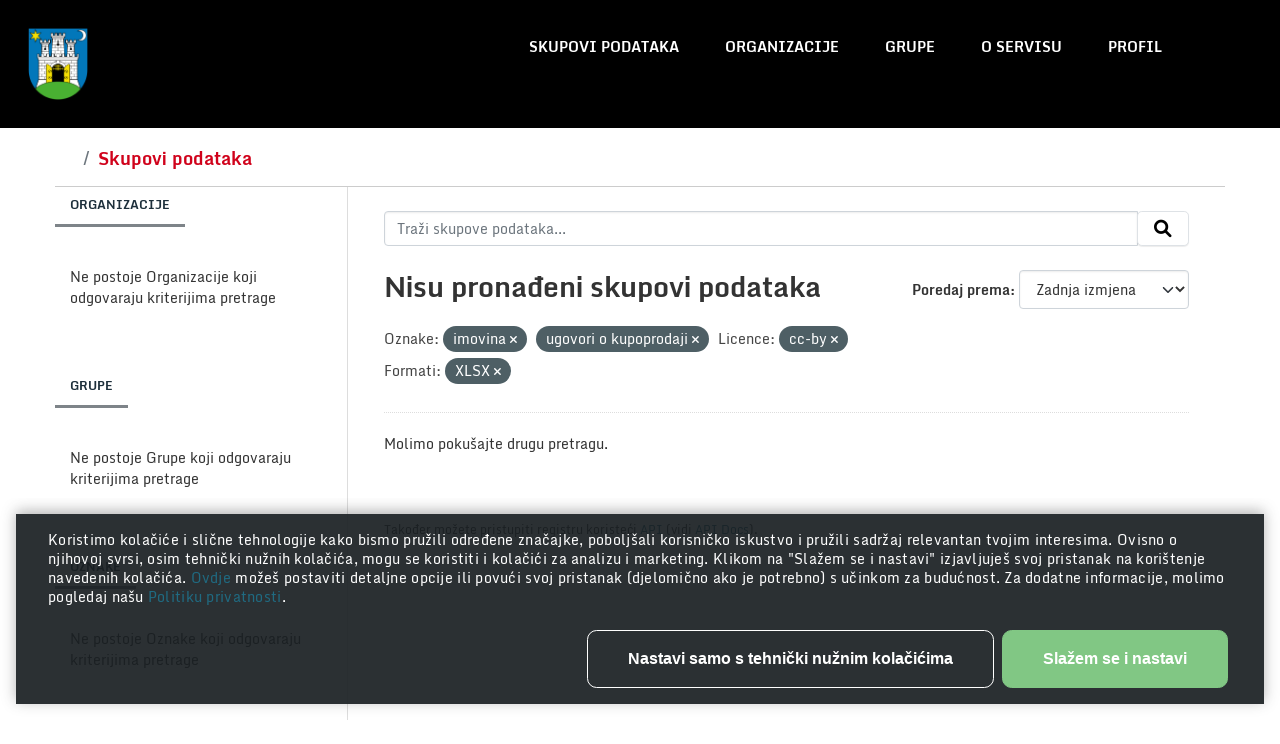

--- FILE ---
content_type: text/javascript; charset=utf-8
request_url: https://unpkg.com/@porscheofficial/cookie-consent-banner@1.0.0/dist/cookie-consent-banner/p-369003e9.entry.js
body_size: 1780
content:
import{r as n,c as e,h as o}from"./p-0c882691.js";const t=class{constructor(o){n(this,o),this.eventCookieConsentRestored=e(this,"cookie_consent_preferences_restored",7),this.eventCookieConsentUpdated=e(this,"cookie_consent_preferences_updated",7),this.availableCategories=[],this.cookieName="cookies_accepted_categories",this.cookieDomain=document.location.hostname,this.disableResetSiteCookiesOnConsentWithdrawn=!1,this.isShown=!1,this.acceptedCategoriesNext=[],this.acceptedCategoriesPersisted=[],this.isShownSettings=!1}eventListenerShow(){this.isShown=!0}eventListenerDetailsShow(){this.isShown=!0,this.isShownSettings=!0}componentWillLoad(){const n=this.availableCategories.filter((n=>n.isMandatory)).map((n=>n.key)),e=`; ${document.cookie}`.split(`; ${this.cookieName}=`).pop().split(";").shift(),o=e?e.split(","):[];0===o.length?(this.isShown=!0,this.acceptedCategoriesPersisted=n,this.acceptedCategoriesNext=n):(this.acceptedCategoriesPersisted=o,this.acceptedCategoriesNext=o,this.eventCookieConsentRestored.emit({acceptedCategories:o}),this.handlePreferencesRestored&&this.handlePreferencesRestored({acceptedCategories:o}))}persistSelection(){const n=Boolean(this.acceptedCategoriesPersisted.filter((n=>!this.acceptedCategoriesNext.includes(n))).length);!this.disableResetSiteCookiesOnConsentWithdrawn&&n&&document.cookie.split(";").forEach((n=>{document.cookie=n.replace(/^ +/,"").replace(/=.*/,`=;expires=${(new Date).toUTCString()};path=/`)})),this.acceptedCategoriesPersisted=this.acceptedCategoriesNext;const e=this.acceptedCategoriesNext.join(",");document.cookie=`${this.cookieName}=${e};domain=${this.cookieDomain};max-age=50400000;path=/`,this.eventCookieConsentUpdated.emit({acceptedCategories:this.acceptedCategoriesPersisted}),this.handlePreferencesUpdated&&this.handlePreferencesUpdated({acceptedCategories:this.acceptedCategoriesPersisted}),this.isShown=!1}handleAcceptAll(){this.acceptedCategoriesNext=this.availableCategories.map((n=>n.key)),this.persistSelection()}render(){return this.isShown?o("div",{class:"cc"},o("div",{class:"cc_body",role:"dialog","aria-modal":"true","aria-label":"Cookie Consent Management",tabIndex:-1},Boolean(this.headline)&&o("h1",{class:"cc_headline"},this.headline),o("form",null,o("p",{class:"cc_text"},o("slot",null)),Boolean(this.isShownSettings)&&o("div",{class:"cc_settings"},o("p",{class:"cc_settings_description"},this.contentSettingsDescription),o("div",{class:"cc_checkboxes"},this.availableCategories.map((n=>o("label",{class:"cc_checkboxes_item",htmlFor:`check-category-${n.label}`},o("input",{id:`check-category-${n.label}`,type:"checkbox",disabled:n?.isMandatory??!1,checked:this.acceptedCategoriesNext.includes(n.key),onChange:e=>{this.acceptedCategoriesNext=e?.currentTarget?.checked?[...this.acceptedCategoriesNext,n.key]:this.acceptedCategoriesNext.filter((e=>e!==n.key))}})," ",n.label,": ",n.description))))),o("div",{class:"cc_buttons"},Boolean(this.isShownSettings)&&o("button",{type:"submit",class:"secondary",onClick:()=>this.persistSelection(),onKeyPress:()=>this.persistSelection()},this.btnLabelAcceptAndContinue),!this.isShownSettings&&!!this.btnLabelOnlyEssentialAndContinue&&o("button",{class:"secondary",type:"button",onClick:()=>this.persistSelection(),onKeyPress:()=>this.persistSelection()},this.btnLabelOnlyEssentialAndContinue),o("button",{onClick:()=>this.handleAcceptAll(),onKeyPress:()=>this.handleAcceptAll(),type:"button"},this.isShownSettings?this.btnLabelAllAndContinue:this.btnLabelAcceptAndContinue))))):null}};t.style=":host{display:block;-webkit-text-size-adjust:100%;--internal-cookie-consent-banner-colors-primary:var(\n    --cookie-consent-banner-colors-primary,\n    var(--theme-ui-colors-primary, #81c784)\n  );--internal-cookie-consent-banner-colors-primary-border:var(\n    --cookie-consent-banner-colors-primary,\n    var(--theme-ui-colors-primary, #81c784)\n  );--internal-cookie-consent-banner-colors-primary-content:var(\n    --cookie-consent-banner-colors-primary-content,\n    var(--theme-ui-colors-white, #fff)\n  );--internal-cookie-consent-banner-colors-secondary:var(\n    --cookie-consent-banner-colors-secondary,\n    var(--theme-ui-colors-secondary, transparent)\n  );--internal-cookie-consent-banner-colors-secondary-border:var(\n    --cookie-consent-banner-colors-secondary-border,\n    var(--theme-ui-colors-white, #fff)\n  );--internal-cookie-consent-banner-colors-secondary-content:var(\n    --cookie-consent-banner-colors-secondary-content,\n    var(--theme-ui-colors-white, #fff)\n  );--internal-cookie-consent-banner-colors-background-body:var(\n    --cookie-consent-banner-colors-background-body,\n    var(--theme-ui-colors-background, rgba(25, 31, 34, 0.92))\n  );--internal-cookie-consent-banner-colors-text:var(\n    --cookie-consent-banner-colors-text,\n    var(--theme-ui-colors-text, #fff)\n  );--internal-cookie-consent-banner-font-family-headline:var(\n    --cookie-consent-banner-font-family-headline,\n    var(--theme-ui-fonts-heading, inherit)\n  );--internal-cookie-consent-banner-font-family-body:var(\n    --cookie-consent-banner-font-family-body,\n    var(--theme-ui-fonts-body, inherit)\n  );--internal-cookie-consent-banner-font-size-headline:var(\n    --cookie-consent-banner-font-size-headline,\n    1.5rem\n  );--internal-cookie-consent-banner-font-size-body:var(\n    --cookie-consent-banner-font-size-body,\n    0.875rem\n  );--internal-cookie-consent-banner-border-radius-buttons:var(\n    --cookie-consent-banner-border-radius-buttons,\n    var(--theme-ui-radii-default, 0.6rem)\n  );--internal-cookie-consent-banner-border-radius-body:var(\n    --cookie-consent-banner-border-radius-body,\n    var(--theme-ui-radii-default, 0)\n  );--internal-cookie-consent-banner-spacings-container-padding-top:var(\n    --cookie-consent-banner-spacings-container-padding-top,\n    var(--theme-ui-spacings-2, 1rem)\n  );--internal-cookie-consent-banner-spacings-container-padding-left:var(\n    --cookie-consent-banner-spacings-container-padding-left,\n    var(--theme-ui-spacings-2, 1rem)\n  );--internal-cookie-consent-banner-spacings-container-padding-bottom:var(\n    --cookie-consent-banner-spacings-container-padding-bottom,\n    var(--theme-ui-spacings-2, 1rem)\n  );--internal-cookie-consent-banner-spacings-container-padding-right:var(\n    --cookie-consent-banner-spacings-container-padding-right,\n    var(--theme-ui-spacings-2, 1rem)\n  );--internal-cookie-consent-banner-spacings-body-padding-top:var(\n    --cookie-consent-banner-spacings-body-padding-top,\n    var(--theme-ui-spacings-2, 0)\n  );--internal-cookie-consent-banner-spacings-body-padding-left:var(\n    --cookie-consent-banner-spacings-body-padding-left,\n    var(--theme-ui-spacings-2, 2rem)\n  );--internal-cookie-consent-banner-spacings-body-padding-bottom:var(\n    --cookie-consent-banner-spacings-body-padding-bottom,\n    var(--theme-ui-spacings-2, 0)\n  );--internal-cookie-consent-banner-spacings-body-padding-right:var(\n    --cookie-consent-banner-spacings-body-padding-right,\n    var(--theme-ui-spacings-2, 2rem)\n  );--internal-cookie-consent-banner-z-index-container:var(\n    --cookie-consent-banner-z-index-container,\n    1\n  )}.launcher{position:fixed;left:0;bottom:0;z-index:var(--internal-cookie-consent-banner-z-index-container);margin-left:1rem;padding-top:1.2rem;padding-left:2rem;padding-bottom:1.2rem;padding-right:2rem;background-color:rgba(25, 31, 34, 0.92);box-shadow:0px -3px 13px 0px rgba(57, 57, 57, 0.38);color:#fff;transform:translateY(70%);transition:transform 1s ease}.launcher:hover{transform:translateY(0)}*,*:before,*:after{box-sizing:border-box}.cc{position:fixed;left:0;bottom:0;z-index:var(--internal-cookie-consent-banner-z-index-container);width:100%;max-height:100%;max-height:stretch;padding-top:calc(\n    var(--internal-cookie-consent-banner-spacings-container-padding-top) +\n      env(safe-area-inset-top)\n  );padding-left:calc(\n    var(--internal-cookie-consent-banner-spacings-container-padding-left) +\n      env(safe-area-inset-left)\n  );padding-bottom:calc(\n    var(--internal-cookie-consent-banner-spacings-container-padding-bottom) +\n      env(safe-area-inset-bottom)\n  );padding-right:calc(\n    var(--internal-cookie-consent-banner-spacings-container-padding-right) +\n      env(safe-area-inset-right)\n  );overflow-y:auto}.cc_body{background-color:var(\n    --internal-cookie-consent-banner-colors-background-body\n  );border-radius:var(--internal-cookie-consent-banner-border-radius-body);padding-top:var(--internal-cookie-consent-banner-spacings-body-padding-top);padding-left:var(\n    --internal-cookie-consent-banner-spacings-body-padding-left\n  );padding-bottom:var(\n    --internal-cookie-consent-banner-spacings-body-padding-bottom\n  );padding-right:var(\n    --internal-cookie-consent-banner-spacings-body-padding-right\n  );box-shadow:0px -3px 13px 0px rgba(57, 57, 57, 0.38)}.cc_headline{margin:0;padding-top:2rem;padding-bottom:0;font-size:var(--internal-cookie-consent-banner-font-size-headline);color:var(--internal-cookie-consent-banner-colors-text);font-family:var(--internal-cookie-consent-banner-font-family-headline)}.cc_text{padding-top:1rem;padding-bottom:1.5rem;font-family:var(--internal-cookie-consent-banner-font-family-body)}a,.textlink{text-decoration:underline;color:var(--internal-cookie-consent-banner-colors-text)}.textlink:hover{cursor:pointer}label,p{box-sizing:border-box;margin:0;min-width:0;max-width:100%;font-size:var(--internal-cookie-consent-banner-font-size-body);line-height:1.37;font-weight:400;letter-spacing:0.02em;color:var(--internal-cookie-consent-banner-colors-text)}.cc_settings{padding-bottom:2rem}.cc_settings_description{padding-bottom:1rem}.cc_checkboxes{display:grid}.cc_checkboxes_item{display:block;width:100%;padding-bottom:1rem;padding-left:0.5rem}.cc_buttons{padding-bottom:1rem;text-align:right}.cc_buttons>button{width:100%;margin-bottom:1rem}@media (min-width: 48em){.cc_buttons>button{width:auto;margin-bottom:0}}button{box-sizing:border-box;min-width:0;appearance:none;display:inline-block;margin-top:0;margin-left:0.25rem;margin-bottom:0;margin-right:0.25rem;padding-top:1rem;padding-left:2.5rem;padding-bottom:1rem;padding-right:2.5rem;background-color:var(--internal-cookie-consent-banner-colors-primary);border-radius:var(--internal-cookie-consent-banner-border-radius-buttons);border-width:1px;border-color:var(--internal-cookie-consent-banner-colors-primary-border);border-style:solid;color:var(--internal-cookie-consent-banner-colors-primary-content);font-size:inherit;font-size:1rem;font-weight:700;line-height:inherit;text-decoration:none;text-align:center}button.secondary{background-color:var(--internal-cookie-consent-banner-colors-secondary);border-color:var(--internal-cookie-consent-banner-colors-secondary-border);color:var(--internal-cookie-consent-banner-colors-secondary-content)}";export{t as cookie_consent_banner}